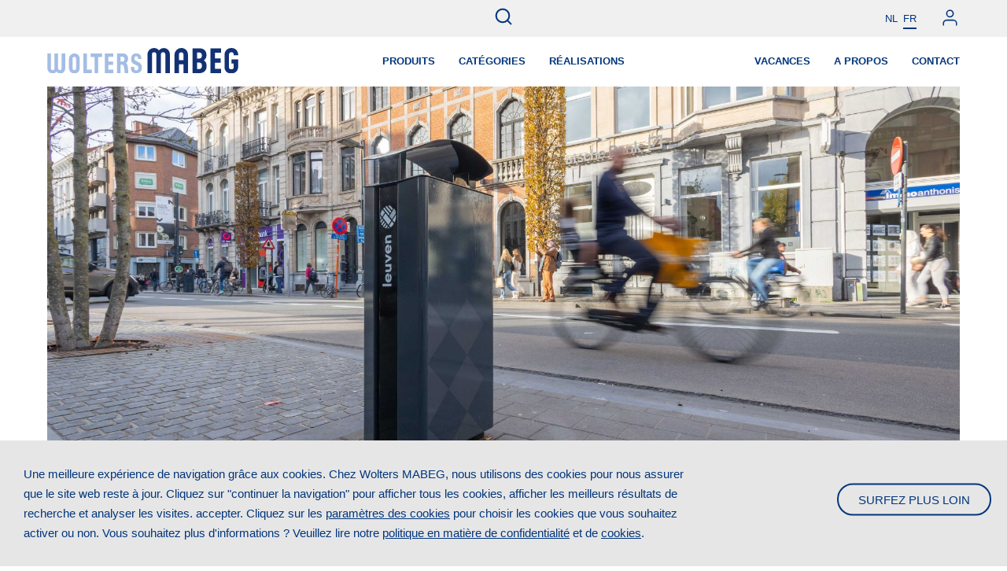

--- FILE ---
content_type: text/html; charset=UTF-8
request_url: https://www.wolters-mabeg.be/fr
body_size: 10795
content:
<!DOCTYPE html><html lang="fr"><head><!-- Google Tag Manager --><script>(function (w, d, s, l, i) {w[l] = w[l] || []; w[l].push({'gtm.start':new Date().getTime(), event: 'gtm.js'}); var f = d.getElementsByTagName(s)[0], j = d.createElement(s), dl = l != 'dataLayer' ? '&l=' + l : ''; j.async = true; j.src = 'https://www.googletagmanager.com/gtm.js?id=' + i + dl; f.parentNode.insertBefore(j, f); })(window, document, 'script', 'dataLayer', 'GTM-KGMX9JS');</script><!-- End Google Tag Manager --><title>Home | Wolters MABEG</title><meta name = "viewport" content = "initial-scale=1.0, width=device-width"><meta name="description" content="Homepagina Wolters Mabeg"><meta name="keywords" content="Home Wolters Mabeg"><link rel="icon" type="image/png" href="images/woltersmabeg/favicons/favicon.png"><link rel="apple-touch-icon" sizes="60x60" href="images/woltersmabeg/favicons/apple-icon-60x60.png"><link rel="apple-touch-icon" sizes="114x114" href="images/woltersmabeg/favicons/apple-icon-114x114.png"><link rel="apple-touch-icon" sizes="144x144" href="images/woltersmabeg/favicons/apple-icon-144x144.png"><link rel="icon" type="image/png" sizes="192x192"  href="images/woltersmabeg/favicons/android-icon-192x192.png"><meta name="msapplication-TileImage" content="images/woltersmabeg/favicons/ms-icon-144x144.png"><link rel="preload" type="font/woff" href="fonts/font-awesome/fonts/fontawesome-webfont.woff?v=4.5.00" as="font"><link rel="preload" type="font/woff2" href="fonts/font-awesome/fonts/fontawesome-webfont.woff2?v=4.5.00" as="font"><link rel="preload" as="style" onload="this.rel='stylesheet'" type="text/css" href="fonts/font-awesome/css/font-awesome.css"><link rel="preload" as="style" onload="this.rel='stylesheet'" type="text/css" href="css/plugins/material/text/material.min.css"><link rel="stylesheet" type="text/css" href="templates/woltersmabeg/css/site.min.css?v957"><link rel="dns-prefetch" href="https://www.google-analytics.com"><link rel="preconnect" href="https://www.google-analytics.com"><link rel="dns-prefetch" href="https//maps.googleapis.com"><link rel="preconnect" href="https//maps.googleapis.com"><link rel="dns-prefetch" href="https://www.googletagmanager.com"><link rel="preconnect" href="https://www.googletagmanager.com"><link rel="stylesheet" type="text/css" href="css/order.css"><style type="text/css">.section-gallery-cols4-btn .btn{margin-top:15px}[data-route="/producten/straatmeubilair"] .module-item--gallery h2,[data-route="/producten/straatmeubilair"] .module-item--gallery .content,[data-route="/producten/straatmeubilair"] .section-img-overlay-subtitle-content-btn h2.title{text-shadow: 2px 2px 2px rgba(0,0,0,.5);}</style><script>(function(i,s,o,g,r,a,m){i['GoogleAnalyticsObject']=r;i[r]=i[r]||function(){(i[r].q=i[r].q||[]).push(arguments)},i[r].l=1*new Date();a=s.createElement(o),m=s.getElementsByTagName(o)[0];a.async=1;a.src=g;m.parentNode.insertBefore(a,m)})(window,document,'script','https://www.google-analytics.com/analytics.js','ga');ga('create','UA-99926038-1','auto');ga('send','pageview');</script><style type="text/css">.h:o1:hover{opacity:1 !important}</style></head><body class="  delay lang-fr " data-route="/fr"  data-route-prev="" data-route-id="908" data-themevars="2" data-route-idprev="" data-level="1" data-levelprev="-1" data-incl=""><!-- Google Tag Manager (noscript) --><noscript><iframe src="https://www.googletagmanager.com/ns.html?id=GTM-KGMX9JS"height="0" width="0" style="display:none;visibility:hidden"></iframe></noscript><!-- End Google Tag Manager (noscript) --><svg id="fader" class="p-f t0 l0 w100p h100p bc-fff o1"></svg><header id="header" class="header--toolbar p-f t0 l0 w100p section--large-grid bc-fff" data-mobiletogglebtnsmall-disable=""><div class="grid"><div class="row"><div class="col12"><div class="toolbar toolbar--search-navuser d-f w100p ai-c jc-fe"><a class="btn-search p-a t50p l50p"><svg viewBox="0 0 24 24" width="25" height="25" stroke="currentColor" stroke-width="2" fill="none" stroke-linecap="round" stroke-linejoin="round" class="css-i6dzq1"><circle cx="11" cy="11" r="8"></circle><line x1="21" y1="21" x2="16.65" y2="16.65"></line></svg></a><div class="search search--modal p-f d-b -t100p l0 w100p h100p o0"><form action="https://www.wolters-mabeg.be/" method="post" data-form-function="search"><fieldset><div class="input input--text input--field-word"><input type="text" name="word" value="" id="input-word" placeholder="Chercher *" data-validate="minlength"></div><label for="input-word" class="search__submit-content">Appuyez sur Entrée pour rechercher.</label><div class="c-b"></div><input type="submit" name="send" value="Envoyer" class="btn"></fieldset></form><div class="search__list-container"><div class="search__list-container__row"><div class="search__list-container__column-left"></div></div></div><button class="search__btn-search-close">×</button></div><div class="nav-language ml-m"><ul class="nav nav-language-switch d-f tt-u"><li class="nav-language-switch__language"><a href="https://www.wolters-mabeg.be/" class="p-r" data-language="nl">nl</a></li><li class="active ml-xs"><a href="https://www.wolters-mabeg.be/fr" class="p-r" data-language="fr">fr</a></li></ul></div><div class="login-status ml-m fs13 fw4"><div class="login-status__login c-p"><div class="login-status__login__btn-login c-p" data-modal-show="account"><svg viewBox="0 0 24 24" width="25" height="25" stroke="currentColor" stroke-width="1.5" fill="none" stroke-linecap="round" stroke-linejoin="round" class="css-i6dzq1"><path d="M20 21v-2a4 4 0 0 0-4-4H8a4 4 0 0 0-4 4v2"></path><circle cx="12" cy="7" r="4"></circle></svg></div></div></div>
</div></div></div><div class="row"><div class="col12"><div class="logo p-r d-f h100p ai-c zi5"><a href="https://www.wolters-mabeg.be/fr" class="logo__btn"><img src="images/woltersmabeg/wolters-mabeg.svg" alt="Wolters MABEG logo"></a></div><div class="header__nav-center"><nav id="nav-main" class="header__nav mainmenu-area nav horizontal"><ul class="content nav" ><li class="nav__item nav__item--dropdown"><a href="https://www.wolters-mabeg.be/fr/produits" target="_self"  data-dropdown-click=""><span class="nav__item__title">PRODUITS</span></a><ul class="navmain__dropdown navmain__dropdown--large"><li class="nav__dropdown__item"><a href="https://www.wolters-mabeg.be/fr/produits/mobilier-urbain" ><span class="navmain__dropdown__nav-item-title">Mobilier urbain</span></a></li><li class="nav__dropdown__item"><a href="https://www.wolters-mabeg.be/fr/produits/abris" ><span class="navmain__dropdown__nav-item-title">Abris</span></a></li><li class="nav__dropdown__item"><a href="https://www.wolters-mabeg.be/fr/produits/environnement-scolaire" ><span class="navmain__dropdown__nav-item-title">Environnement scolaire</span></a></li><li class="nav__dropdown__item"><a href="https://www.wolters-mabeg.be/fr/produits/signalisation" ><span class="navmain__dropdown__nav-item-title">Signalisation</span></a></li></ul></li><li class="nav__item nav__item--dropdown"><a href="https://www.wolters-mabeg.be/fr/categorieen" target="_self"  data-dropdown-click=""><span class="nav__item__title">CATÉGORIES</span></a><ul class="navmain__dropdown navmain__dropdown--column"><li class="navmain__dropdown--column__left"><div class="dropdown-title">Recherche par catégorie</div></li><li class="navmain__dropdown--column__right"><ul><li class="nav__dropdown__item"><a href="https://www.wolters-mabeg.be/fr/categorieen/buitenruimtes" ><span class="navmain__dropdown__nav-item-title">Espaces public familier</span></a><ul><li class="nav__dropdown__item"><a href="https://www.wolters-mabeg.be/fr/categorieen/buitenruimtes/parcs" >Parcs</a></li><li class="nav__dropdown__item"><a href="https://www.wolters-mabeg.be/fr/categorieen/buitenruimtes/centre-de-quartier" >Centre de quartier</a></li><li class="nav__dropdown__item"><a href="https://www.wolters-mabeg.be/fr/categorieen/buitenruimtes/transports-publics" >Transports publics</a></li><li class="nav__dropdown__item"><a href="https://www.wolters-mabeg.be/fr/categorieen/buitenruimtes/hôpitaux-et-centres-de-soins" >Hôpitaux et centres de soins</a></li></ul></li><li class="nav__dropdown__item"><a href="https://www.wolters-mabeg.be/fr/categorieen/collections" ><span class="navmain__dropdown__nav-item-title">Collections</span></a><ul><li class="nav__dropdown__item"><a href="https://www.wolters-mabeg.be/fr/categorieen/collections/downtown_2" >Downtown</a></li><li class="nav__dropdown__item"><a href="https://www.wolters-mabeg.be/fr/categorieen/collections/lina_1" >Lina</a></li><li class="nav__dropdown__item"><a href="https://www.wolters-mabeg.be/fr/categorieen/collections/belle" >Belle</a></li><li class="nav__dropdown__item"><a href="https://www.wolters-mabeg.be/fr/categorieen/collections/gp" >GP</a></li><li class="nav__dropdown__item"><a href="https://www.wolters-mabeg.be/fr/categorieen/collections/ensemble_1" >Ensemble</a></li><li class="nav__dropdown__item"><a href="https://www.wolters-mabeg.be/fr/categorieen/collections/crucial_1" >Crucial</a></li><li class="nav__dropdown__item"><a href="https://www.wolters-mabeg.be/fr/categorieen/collections/forest_1" >Forest</a></li></ul></li><li class="nav__dropdown__item"><a href="https://www.wolters-mabeg.be/fr/categorieen/thèmes" ><span class="navmain__dropdown__nav-item-title">Thèmes</span></a><ul><li class="nav__dropdown__item"><a href="https://www.wolters-mabeg.be/fr/categorieen/thèmes/politique-cycliste" >Politique cycliste</a></li><li class="nav__dropdown__item"><a href="https://www.wolters-mabeg.be/fr/categorieen/thèmes/tourisme" >Tourisme</a></li><li class="nav__dropdown__item"><a href="https://www.wolters-mabeg.be/fr/categorieen/thèmes/green-city" >Green City</a></li></ul></li></ul></li></ul></li><li class="nav__item "><a href="https://www.wolters-mabeg.be/fr/realisations" target="_self"  ><span class="nav__item__title">RÉALISATIONS</span></a></li></ul></nav><a class="header__nav__btn-toggle"></a><nav class="header__nav-zone2 mainmenu-area nav horizontal"><ul class="content nav" ><li class="nav__item"><a href="https://www.wolters-mabeg.be/fr/vacances" target="_self" ><span class="nav__item__title">VACANCES</span></a></li><li class="nav__item nav__item--dropdown"><a href="https://www.wolters-mabeg.be/fr/a-propos" target="_self" ><span class="nav__item__title">A PROPOS</span></a><ul class="navmain__dropdown navmain__dropdown--small"><li class="nav__dropdown__item"><a href="https://www.wolters-mabeg.be/fr/a-propos/wolters-mabeg"><span class="navmain__dropdown__nav-item-title">Wolters Mabeg</span></a></li><li class="nav__dropdown__item"><a href="https://www.wolters-mabeg.be/fr/a-propos/designers"><span class="navmain__dropdown__nav-item-title">Designers</span></a></li><li class="nav__dropdown__item"><a href="https://www.wolters-mabeg.be/fr/a-propos/materiau"><span class="navmain__dropdown__nav-item-title">Matériau</span></a></li><li class="nav__dropdown__item"><a href="https://www.wolters-mabeg.be/fr/a-propos/telechargements"><span class="navmain__dropdown__nav-item-title">Téléchargements</span></a></li></ul></li><li class="nav__item"><a href="https://www.wolters-mabeg.be/fr/contact" target="_self" ><span class="nav__item__title">CONTACT</span></a></li></ul></nav></div></div></div></div></header><section class="section-img-overlay-subtitle-content-btn section--large-grid pt0 pb-m"><div class="grid tr-o s:o0 sc:o trd15 trdl1" data-sitebuilder-animationscroll="1" data-scroll=""><div class="row row--col-ml-m"><div class="col col12"><figure class=" img img--cover   p-a t0 l0 w100p h100p" data-model="field" data-model-id="15893"><img src="https://www.wolters-mabeg.be/images/uploads/woltersmabeg/projecten/vlaams-brabant/leuven/2000x1500/leuven_vuilnisbakken_small-41.jpg" class="tr-to s:tf-sc120 sc:tf-sc100 sc:tf   trd15 trdl1 p-a t0 l0 w100p h100p" data-scroll=""alt="Fietsroutenetwerk Hasselt Limburg "></figure><div class="layer  zi10 p-r d-f h100p ai-fe w100p" data-minwidth="1727" data-minheight="720"><div class='p-r px-xm py-xm mw-col7 zi1 w100p'><div class='tr-o s:o0 sc:o trdl3 trd10'></div></div></div></div></div></div></section><section class="section-btn-scrolldown section--large-grid pt-s pb0"><div class="grid tr-o s:o0 sc:o trd15 trdl1" data-sitebuilder-animationscroll="1" data-scroll=""><div class="row row--col-ml-m"><div class="col col12"><a class='btn-scroll-down' data-btn-scroll='section'><span>Scroll</span><i class='fa fa-angle-down'></i></a></div></div></div></section><section class="section-subtitle section--large-grid pt0 pb0"><div class="grid tr-o s:o0 sc:o trd15 trdl1" data-sitebuilder-animationscroll="1" data-scroll=""><div class="row row--col-ml-m"><div class="col col12 mw-col9"><h2 class=" title mb0 fs-xm">Trending</h2></div></div></div></section><section class="section-gallery-overlay-cols2-subtitle-content-btn section--large-grid pt-s pb-m"><div class="grid tr-cp s:cp-ilr50p sc:cp-i trd12 trdl1" data-sitebuilder-animationscroll="1" data-scroll=""><div class="row row--col-ml-m"><div class="col col12"><div class="module module--gallery"><div class="module__list module__list--gallery"><div class="module-item-list ml gtc2 d-g gcg-m grg-m"  data-sitebuilder-order="asc" data-sitebuilder-filter="" data-sitebuilder-link=""><div class="module-item module-item--gallery mi"><figure class="module-field module-field--img 1000,1000 img--contain p-a t0 l0 w100p h100p module-field--img" data-size="1000,1000"><span class="img" data-list-field="img" data-size="1000,1000"><img src="https://www.wolters-mabeg.be/images/uploads/woltersmabeg/projecten/west-vlaanderen/kortrijk/1000x1000/kortrijk_1_sd-(20-van-39)_2.jpg" ></span></figure><div class='d-f h100p ai-fe' data-minwidth='4' data-minheight='3'><div class='p-r px-m py-xm zi1 w100p'><div class='tr-o s:o0 sc:o trdl3 trd10 w100p' data-scroll=''><h2 class="module-field module-field--subtitle fs-xm mb-s c-fff" data-visible="true">Poubelle Binji</h2><div class="module-field module-field--content content fs-xm mb-s c-fff" data-visible="true"><p>La durabilité sous une nouvelle forme!</p></div><a class="module-field module-field--btn btn mt-s btn--type2 btn--type5" href="/fr/produits/mobilier-urbain/poubelles/binji" target="_self">Plus d'informations</a></div></div></div></div><div class="module-item module-item--gallery  mi"><figure class="module-field module-field--img 1000,1000 img--contain p-a t0 l0 w100p h100p module-field--img" data-size="1000,1000"><span class="img" data-list-field="img" data-size="1000,1000"><img src="https://www.wolters-mabeg.be/images/uploads/woltersmabeg/homepagina/1000x1000/opento-banner-6.jpg" ></span></figure><div class='d-f h100p ai-fe' data-minwidth='4' data-minheight='3'><div class='p-r px-m py-xm zi1 w100p'><div class='tr-o s:o0 sc:o trdl3 trd10 w100p' data-scroll=''><h2 class="module-field module-field--subtitle fs-xm mb-s c-fff" data-visible="true">Open To</h2><div class="module-field module-field--content content fs-xm mb-s c-fff" data-visible="true"><p>Découvrez notre plateforme de mobilité</p></div><a class="module-field module-field--btn btn mt-s btn--type2 btn--type5" href="/fr/produits/abris/open-to" target="_self">Plus d'informations</a></div></div></div></div></div></div></div></div></div></div></section><section class="section-gallery-cols3-btn section--large-grid pt-m pb-m"><div class="grid tr-o s:o0 sc:o trd15 trdl1" data-sitebuilder-animationscroll="1" data-scroll=""><div class="row row--col-ml-m"><div class="col col12"><div class="module module--gallery"><div class="module__list module__list--gallery"><div class="module-item-list ml gtc3 d-g gcg-m grg-m"  data-sitebuilder-order="asc" data-sitebuilder-filter="" data-sitebuilder-link=""><div class="module-item module-item--gallery mi tr-cp s:cp-it100p sc:cp-i trdl2-step trd12"><div data-mi-btn><figure class="module-field module-field--img 700,700 mb-s img--contain module-field--img" data-size="700,700"><span class="img" data-width="20" data-height="19" data-list-field="img" data-size="700,700"><img src="https://www.wolters-mabeg.be/images/uploads/woltersmabeg/overkappingen/cma/700x700/cma-wm-2.jpg" ></span></figure></div><a class="module-field module-field--btn btn btn--center" href="/fr/produits/abris/cma" target="_self">CMA</a></div><div class="module-item module-item--gallery  mi tr-cp s:cp-it100p sc:cp-i trdl2-step trd12"><div data-mi-btn><figure class="module-field module-field--img 700,700 mb-s img--contain module-field--img" data-size="700,700"><span class="img" data-width="20" data-height="19" data-list-field="img" data-size="700,700"><img src="https://www.wolters-mabeg.be/images/uploads/woltersmabeg/straatmeubilair/fietsbeugels/bitossi/700x700/bitossi-fietsbeugel-staal-wolters-mabeg.jpg" ></span></figure></div><a class="module-field module-field--btn btn btn--center" href="/fr/produits/mobilier-urbain/parkings-a-velos/bitossi" target="_self">Bitossi</a></div><div class="module-item module-item--gallery   mi tr-cp s:cp-it100p sc:cp-i trdl2-step trd12"><div data-mi-btn><figure class="module-field module-field--img 700,700 mb-s img--contain module-field--img" data-size="700,700"><span class="img" data-width="20" data-height="19" data-list-field="img" data-size="700,700"><img src="https://www.wolters-mabeg.be/images/uploads/woltersmabeg/straatmeubilair/zitbanken/nina/700x700/nina-zitbanken-bancs-wolters-mabeg-b3k.jpg" ></span></figure></div><a class="module-field module-field--btn btn btn--center" href="/fr/produits/mobilier-urbain/bancs/tess" target="_self">Nina</a></div><div class="module-item module-item--gallery    mi tr-cp s:cp-it100p sc:cp-i trdl2-step trd12"><div data-mi-btn><figure class="module-field module-field--img 700,700 mb-s img--contain module-field--img" data-size="700,700"><span class="img" data-width="20" data-height="19" data-list-field="img" data-size="700,700"><img src="https://www.wolters-mabeg.be/images/uploads/woltersmabeg/overkappingen/protect-box/700x700/protect-box-3-wolters-mabeg-b3k_3.jpg" ></span></figure></div><a class="module-field module-field--btn btn btn--center" href="/fr/produits/abris/protect-box" target="_self">Protect Box</a></div></div></div></div></div></div></div></section><section class="section-content-center section-content-center--fs-xl bc-light section--large-grid pt-m pb-m"><div class="grid tr-o s:o0 sc:o trd15 trdl1" data-sitebuilder-animationscroll="1" data-scroll=""><div class="row jc-c row--col-ml-m"><div class="col col12 mw-col8"><div class=" content ta-c  fs-xl" ><p style="text-align: center;" class="style-extralarge" data-mce-style="text-align: center;"><span class="style-extralarge"><span>L'espace public Familier</span></span></p><p style="text-align: center;" class="style-extralarge" data-mce-style="text-align: center;"><span class="style-extralarge"><span>Depuis</span><span>&nbsp;</span>1978<span>, Wolters&nbsp;Mabeg apporte confort, sécurité et visibilité dans l’espace public. Notre mission est de faire en sorte que les gens s’y sentent</span><span>&nbsp;</span>à la maison<span>. Dans les rues ou sur les places, dans les parcs et les passages… les éléments de mobilier urbain doivent servir de points de repère et proposer une identité à la fois unique et familière.</span><br></span></p></div></div></div></div></section><section class="section-img-overlay-subtitle-content-btn section--large-grid pt-m pb-m"><div class="grid tr-o s:o0 sc:o trd15 trdl1" data-sitebuilder-animationscroll="1" data-scroll=""><div class="row row--col-ml-m"><div class="col col12"><figure class=" img img--cover   p-a t0 l0 w100p h100p" data-model="field" data-model-id="5548"><img src="https://www.wolters-mabeg.be/images/uploads/woltersmabeg/projecten/antwerpen/zuiderdokken-fase-2/2000x1500/zuiderdokken_deel2_sd-44.jpg" class="tr-to s:tf-sc120 sc:tf-sc100 sc:tf   trd15 trdl1 p-a t0 l0 w100p h100p" data-scroll=""></figure><div class="layer  zi10 p-r d-f h100p ai-fe w100p" data-minwidth="1792" data-minheight="700"><div class='p-r px-xm py-xm mw-col7 zi1 w100p'><div class='tr-o s:o0 sc:o trdl3 trd10'><h2 class=" title mb-s fs-xl c-fff" data-shadow="true">Mobilier urbain</h2><div class=" content mb-s fs-l c-fff"  data-shadow="true"><p>Voir la gamme de mobilier urbain</p></div><a class="btn btn btn--type2 mt-s mb-m btn--type6"href="/fr/realisations">Voir toute notre gamme</a></div></div></div></div></div></div></section><section class="section-img-overlay-subtitle-content-btn section--large-grid pt-s pb-m"><div class="grid tr-o s:o0 sc:o trd15 trdl1" data-sitebuilder-animationscroll="1" data-scroll=""><div class="row row--col-ml-m"><div class="col col12"><figure class=" img img--cover   p-a t0 l0 w100p h100p" data-model="field" data-model-id="15016"><img src="https://www.wolters-mabeg.be/images/uploads/woltersmabeg/homepagina/2000x1500/book_mockup_1-2.jpg" class="tr-to s:tf-sc120 sc:tf-sc100 sc:tf   trd15 trdl1 p-a t0 l0 w100p h100p" data-scroll=""></figure><div class="layer  zi10 p-r d-f h100p ai-fe w100p" data-minwidth="1792" data-minheight="700"><div class='p-r px-xm py-xm mw-col7 zi1 w100p'><div class='tr-o s:o0 sc:o trdl3 trd10'><h2 class=" title mb-s fs-xm c-fff">Catalogue 2023</h2><a class="btn btn btn--type2 mt-s mb-m btn--type3"href="fr/a-propos/telechargements"><strong>Voir plus</strong><span id="_mce_caret" data-mce-bogus="true"><strong>﻿</strong></span> </a></div></div></div></div></div></div></section><section class="section-subtitle section--large-grid pt-m pb0"><div class="grid tr-o s:o0 sc:o trd15 trdl1" data-sitebuilder-animationscroll="1" data-scroll=""><div class="row row--col-ml-m"><div class="col col12 mw-col9"><h2 class=" title mb0">Laissez-vous inspirer</h2></div></div></div></section><section class="section-gallery-overlay-masonry-m4c-subtitle-content-btn section--large-grid pt-s pb-xm"><div class="grid tr-o s:o0 sc:o trd15 trdl1" data-sitebuilder-animationscroll="1" data-scroll=""><div class="row row--col-ml-m"><div class="col col12"><div class="module module--gallery"><div class="module__list module__list--gallery"><div class="module-item-list ml gm4c d-g gcg-s grg-s"  data-sitebuilder-order="asc" data-sitebuilder-filter="" data-sitebuilder-link=""><div class="module-item module-item--gallery mi"><figure class="module-field module-field--img 1200,1200 img--contain p-a t0 l0 w100p h100p module-field--img" data-size="1200,1200"><span class="img" data-list-field="img" data-size="1200,1200"><img src="https://www.wolters-mabeg.be/images/uploads/woltersmabeg/categorie/buitenruimtes/openbaar-vervoer/1200x1200/gembloux-overkappingen-nmbs-wolters-mabeg-3.jpg" ></span></figure><div class='d-f h100p ai-fe' data-minwidth='4' data-minheight='3'><div class='p-r px-m py-xm zi1'><div class='tr-o s:o0 sc:o trdl3 trd10' data-scroll=''><h2 class="module-field module-field--subtitle mb-s c-fff" data-visible="false"></h2><div class="module-field module-field--content content mb-s c-fff" data-visible="false"></div><a class="module-field module-field--btn btn mt-s btn--type2" href="/fr/categorieen/buitenruimtes/transports-publics" target="_self">Transports publics</a></div></div></div></div><div class="module-item module-item--gallery  mi"><figure class="module-field module-field--img 1200,1200 img--contain p-a t0 l0 w100p h100p module-field--img" data-size="1200,1200"><span class="img" data-list-field="img" data-size="1200,1200"><img src="https://www.wolters-mabeg.be/images/uploads/woltersmabeg/projecten/brussel/fietsbeugels-brussel/1200x1200/brussel-fietsbeugels-4.jpg" ></span></figure><div class='d-f h100p ai-fe' data-minwidth='4' data-minheight='3'><div class='p-r px-m py-xm zi1'><div class='tr-o s:o0 sc:o trdl3 trd10' data-scroll=''><h2 class="module-field module-field--subtitle mb-s c-fff" data-visible="false"></h2><div class="module-field module-field--content content mb-s c-fff" data-visible="false"></div><a class="module-field module-field--btn btn mt-s btn--type2" href="/fr/categorieen/thèmes/politique-cycliste" target="_self">Politique cycliste</a></div></div></div></div><div class="module-item module-item--gallery   mi"><figure class="module-field module-field--img 1200,1200 img--contain p-a t0 l0 w100p h100p module-field--img" data-size="1200,1200"><span class="img" data-list-field="img" data-size="1200,1200"><img src="https://www.wolters-mabeg.be/images/uploads/woltersmabeg/projecten/luik/loncin/1200x1200/loncin-1.jpg" ></span></figure><div class='d-f h100p ai-fe' data-minwidth='4' data-minheight='3'><div class='p-r px-m py-xm zi1'><div class='tr-o s:o0 sc:o trdl3 trd10' data-scroll=''><h2 class="module-field module-field--subtitle mb-s c-fff" data-visible="false"></h2><div class="module-field module-field--content content mb-s c-fff" data-visible="false"></div></div></div></div></div><div class="module-item module-item--gallery    mi"><figure class="module-field module-field--img 1200,1200 img--contain p-a t0 l0 w100p h100p module-field--img" data-size="1200,1200"><span class="img" data-list-field="img" data-size="1200,1200"><img src="https://www.wolters-mabeg.be/images/uploads/woltersmabeg/projecten/vlaams-brabant/leuven/1200x1200/leuven-bikespot-7.jpg" ></span></figure><div class='d-f h100p ai-fe' data-minwidth='4' data-minheight='3'><div class='p-r px-m py-xm zi1'><div class='tr-o s:o0 sc:o trdl3 trd10' data-scroll=''><h2 class="module-field module-field--subtitle mb-s c-fff" data-visible="false"></h2><div class="module-field module-field--content content mb-s c-fff" data-visible="false"></div></div></div></div></div><div class="module-item module-item--gallery     mi"><figure class="module-field module-field--img 1200,1200 img--contain p-a t0 l0 w100p h100p module-field--img" data-size="1200,1200"><span class="img" data-list-field="img" data-size="1200,1200"><img src="https://www.wolters-mabeg.be/images/uploads/woltersmabeg/categorie/buitenruimtes/woongroen/1200x1200/bloembak-victoria-wolters-mabeg-1.jpg" ></span></figure><div class='d-f h100p ai-fe' data-minwidth='4' data-minheight='3'><div class='p-r px-m py-xm zi1'><div class='tr-o s:o0 sc:o trdl3 trd10' data-scroll=''><h2 class="module-field module-field--subtitle mb-s c-fff" data-visible="false"></h2><div class="module-field module-field--content content mb-s c-fff" data-visible="false"></div><a class="module-field module-field--btn btn mt-s btn--type2" href="/fr/categorieen/buitenruimtes/centre-de-quartier" target="_self">Les places de quartier</a></div></div></div></div><div class="module-item module-item--gallery      mi"><figure class="module-field module-field--img 1200,1200 img--contain p-a t0 l0 w100p h100p module-field--img" data-size="1200,1200"><span class="img" data-list-field="img" data-size="1200,1200"><img src="https://www.wolters-mabeg.be/images/uploads/woltersmabeg/categorie/collecties/gp/1200x1200/antw-halenstr-groenplaats-a.jpg" ></span></figure><div class='d-f h100p ai-fe' data-minwidth='4' data-minheight='3'><div class='p-r px-m py-xm zi1'><div class='tr-o s:o0 sc:o trdl3 trd10' data-scroll=''><h2 class="module-field module-field--subtitle mb-s c-fff" data-visible="false"></h2><div class="module-field module-field--content content mb-s c-fff" data-visible="false"></div><a class="module-field module-field--btn btn mt-s btn--type2" href="/fr/categorieen/collections/gp" target="_self">Collection GP</a></div></div></div></div><div class="module-item module-item--gallery       mi"><figure class="module-field module-field--img 1200,1200 img--contain p-a t0 l0 w100p h100p module-field--img" data-size="1200,1200"><span class="img" data-list-field="img" data-size="1200,1200"><img src="https://www.wolters-mabeg.be/images/uploads/woltersmabeg/categorie/buitenruimtes/parken/1200x1200/parkbos-1.jpg" ></span></figure><div class='d-f h100p ai-fe' data-minwidth='4' data-minheight='3'><div class='p-r px-m py-xm zi1'><div class='tr-o s:o0 sc:o trdl3 trd10' data-scroll=''><h2 class="module-field module-field--subtitle mb-s c-fff" data-visible="false"></h2><div class="module-field module-field--content content mb-s c-fff" data-visible="false"></div><a class="module-field module-field--btn btn mt-s btn--type2" href="/fr/categorieen/buitenruimtes/parcs" target="_self">Parcs</a></div></div></div></div><div class="module-item module-item--gallery        mi"><figure class="module-field module-field--img 1200,1200 img--contain p-a t0 l0 w100p h100p module-field--img" data-size="1200,1200"><span class="img" data-list-field="img" data-size="1200,1200"><img src="https://www.wolters-mabeg.be/images/uploads/woltersmabeg/categorie/buitenruimtes/zorg/1200x1200/tess-seniorenbank-hout-wolters-mabeg-digi.jpg" ></span></figure><div class='d-f h100p ai-fe' data-minwidth='4' data-minheight='3'><div class='p-r px-m py-xm zi1'><div class='tr-o s:o0 sc:o trdl3 trd10' data-scroll=''><h2 class="module-field module-field--subtitle mb-s c-fff" data-visible="false"></h2><div class="module-field module-field--content content mb-s c-fff" data-visible="false"></div><a class="module-field module-field--btn btn mt-s btn--type2" href="/fr/produits/mobilier-urbain/bancs/tess" target="_self">Collection Tess</a></div></div></div></div></div></div></div></div></div></div></section><section class="section-content-center section-content-center--fs-xl section--large-grid pt-m pb-m"><div class="grid tr-o s:o0 sc:o trd15 trdl1" data-sitebuilder-animationscroll="1" data-scroll=""><div class="row jc-c row--col-ml-m"><div class="col col12 mw-col8"><div class=" content ta-c  fs-xl" ><h1 class="title fs-s" style="text-align: center;" data-text-align="center" data-mce-style="text-align: center;">Nos concepteurs créent du mobilier urbain et des panneaux de sécurité</h1><h1 class="title fs-s" style="text-align: center;" data-text-align="center" data-mce-style="text-align: center;">pour toutes les applications imaginables.</h1></div></div></div></div></section><section class="section-gallery-cols4-btn section--large-grid pt0 pb-m"><div class="grid tr-o s:o0 sc:o trd15 trdl1" data-sitebuilder-animationscroll="1" data-scroll=""><div class="row row--col-ml-m"><div class="col col12"><div class="module module--gallery"><div class="module__list module__list--gallery"><div class="module-item-list ml gtc4 d-g gcg-m grg-m"  data-sitebuilder-order="asc" data-sitebuilder-filter="" data-sitebuilder-link=""><div class="module-item module-item--gallery mi tr-cp s:cp-it100p sc:cp-i trd12"><div data-mi-btn><figure class="module-field module-field--img 700,700 mb-s img--contain module-field--img" data-size="700,700"><span class="img" data-width="220" data-height="350" data-list-field="img" data-size="700,700"><img src="https://www.wolters-mabeg.be/images/uploads/woltersmabeg/categorie/buitenruimtes/parken/700x700/zitbank-met-beton-nieuwpoort-wolters-mabeg-2.jpg" ></span></figure></div><a class="module-field module-field--btn btn btn--center" href="/fr/produits/mobilier-urbain" target="_self">Mobilier urbain</a></div><div class="module-item module-item--gallery  mi tr-cp s:cp-it100p sc:cp-i trd12"><div data-mi-btn><figure class="module-field module-field--img 700,700 mb-s img--contain module-field--img" data-size="700,700"><span class="img" data-width="220" data-height="350" data-list-field="img" data-size="700,700"><img src="https://www.wolters-mabeg.be/images/uploads/woltersmabeg/projecten/limburg/maasmechelen-protect/700x700/protect-overkapping-hout-maasmechelen-wm--1.jpg" ></span></figure></div><a class="module-field module-field--btn btn btn--center" href="/fr/produits/abris" target="_self">Abris</a></div><div class="module-item module-item--gallery   mi tr-cp s:cp-it100p sc:cp-i trd12"><div data-mi-btn><figure class="module-field module-field--img 700,700 mb-s img--contain module-field--img" data-size="700,700"><span class="img" data-width="220" data-height="350" data-list-field="img" data-size="700,700"><img src="https://www.wolters-mabeg.be/images/uploads/woltersmabeg/schoolomgeving/700x700/_s8a0074.jpg" ></span></figure></div><a class="module-field module-field--btn btn btn--center" href="/fr/produits/environnement-scolaire" target="_self">Environnement scolaire</a></div><div class="module-item module-item--gallery    mi tr-cp s:cp-it100p sc:cp-i trd12"><div data-mi-btn><figure class="module-field module-field--img 700,700 mb-s img--contain module-field--img" data-size="700,700"><span class="img" data-width="220" data-height="350" data-list-field="img" data-size="700,700"><img src="https://www.wolters-mabeg.be/images/uploads/woltersmabeg/projecten/namen/signalisatie-carre/700x700/namur-signalisation-detail-wolters-mabeg-2.jpg" ></span></figure></div><a class="module-field module-field--btn btn btn--center" href="/fr/produits/signalisation" target="_self">Signalisation</a></div></div></div></div></div></div></div></section><footer id="footer" class="footer footer--contactcol-logo-socialmedia"><div class="grid"><div class="row"><div class="col col4 d-f"><div><div class="footer__contact-details"><h4>Contact</h4><p><span>BTW:</span> BE0812 722 517<br><a href="tel:003211398960">0032 11 39 89 60</a><br><a href="mailto:info@wolters-mabeg.eu">info@wolters-mabeg.eu</a></p><address>Leuerbroek 1074<br>3640 KINROOI</address></div></div><div class="ml-m"><div class="footer__policy"><h4>Other</h4><ul><li><a href="https://www.wolters-mabeg.be/fr/cookie-policy" data-btn-cookiepolicy>Cookie policy</a><br><a href="https://www.wolters-mabeg.be/fr/privacy" data-btn-privacypolicy>Privacy policy</a><br><a href="/sitemap" data-modal-show="sitemap">Sitemap</a></li></ul></div></div></div><div class="col col4 ta-c"><div class="footer-logo"><a href="https://www.wolters-mabeg.be/fr"><img src="images/woltersmabeg/wm-logo.svg" class="footer-logo__logo" alt="Wolters MABEG logo" width="70" height="39"></a></div></div><div class="col col4 ta-r s:ta-c"><div class="footer__social-media"><div class="footer__btns"><div class="share-btns"><a href="https://m.facebook.com/WoltersMabegOfficial/" title="facebook" target="_blank" rel="noopener" class="share-btns__btn btn-share btn-share--facebook"><svg viewBox="0 0 24 24" stroke="currentColor" stroke-width="1.5" fill="none" stroke-linecap="round" stroke-linejoin="round" class="css-i6dzq1"><path d="M18 2h-3a5 5 0 0 0-5 5v3H7v4h3v8h4v-8h3l1-4h-4V7a1 1 0 0 1 1-1h3z"></path></svg></a><a href="https://nl.linkedin.com/company/wolters-mabeg-industrie" title="linkedin" target="_blank" rel="noopener" class="share-btns__btn btn-share btn-share--linkedin"><svg viewBox="0 0 24 24" stroke="currentColor" stroke-width="1.5" fill="none" stroke-linecap="round" stroke-linejoin="round" class="css-i6dzq1"><path d="M16 8a6 6 0 0 1 6 6v7h-4v-7a2 2 0 0 0-2-2 2 2 0 0 0-2 2v7h-4v-7a6 6 0 0 1 6-6z"></path><rect x="2" y="9" width="4" height="12"></rect><circle cx="4" cy="4" r="2"></circle></svg></a><a href="https://www.instagram.com/woltersmabeg/" title="instagram" target="_blank" rel="noopener" class="share-btns__btn btn-share btn-share--instagram"><svg viewBox="0 0 24 24" width="24" height="24" stroke="currentColor" stroke-width="2" fill="none" stroke-linecap="round" stroke-linejoin="round" class="css-i6dzq1"><rect x="2" y="2" width="20" height="20" rx="5" ry="5"></rect><path d="M16 11.37A4 4 0 1 1 12.63 8 4 4 0 0 1 16 11.37z"></path><line x1="17.5" y1="6.5" x2="17.51" y2="6.5"></line></svg></a><a href="https://nl.pinterest.com/woltersmabeg/" title="pinterest" target="_blank" rel="noopener" class="share-btns__btn btn-share btn-share--pinterest"><svg xmlns="http://www.w3.org/2000/svg" xmlns:xlink="http://www.w3.org/1999/xlink" version="1.1" viewBox="0 0 256 256" xml:space="preserve">

<g style="stroke: none; stroke-width: 0; stroke-dasharray: none; stroke-linecap: butt; stroke-linejoin: miter; stroke-miterlimit: 10; fill: none; fill-rule: nonzero; opacity: 1;" transform="translate(1.4065934065934016 1.4065934065934016) scale(2.81 2.81)" >
	<path d="M 25.334 90 c 3.415 -2.853 8.943 -12.256 10.189 -17.048 c 0.671 -2.581 3.437 -13.114 3.437 -13.114 c 1.799 3.43 7.054 6.334 12.644 6.334 c 16.638 0 28.626 -15.301 28.626 -34.312 C 80.229 13.636 65.357 0 46.22 0 C 22.415 0 9.771 15.981 9.771 33.382 c 0 8.091 4.307 18.164 11.198 21.371 c 1.045 0.486 1.604 0.272 1.845 -0.738 c 0.183 -0.767 1.113 -4.513 1.532 -6.256 c 0.134 -0.557 0.068 -1.036 -0.383 -1.582 c -2.279 -2.764 -4.105 -7.848 -4.105 -12.589 c 0 -12.167 9.213 -23.94 24.909 -23.94 c 13.552 0 23.042 9.235 23.042 22.443 c 0 14.923 -7.536 25.261 -17.341 25.261 c -5.415 0 -9.469 -4.478 -8.169 -9.968 c 1.555 -6.558 4.569 -13.634 4.569 -18.367 c 0 -4.237 -2.274 -7.771 -6.98 -7.771 c -5.536 0 -9.982 5.727 -9.982 13.397 c 0 4.886 1.65 8.19 1.65 8.19 s -5.467 23.115 -6.469 27.421 c -1.109 4.764 -0.674 11.476 -0.191 15.84 L 25.334 90 z" style="stroke: none; stroke-width: 1; stroke-dasharray: none; stroke-linecap: butt; stroke-linejoin: miter; stroke-miterlimit: 10; fill: #a6a6a6; fill-rule: nonzero; opacity: 1;" transform=" matrix(1 0 0 1 0 0) " stroke-linecap="round" />
</g>
</svg></a><style type="text/css">.btn-share--pinterest:hover *{fill:#02367c !important;}</style></div></div></div></div></div><div class="row"><div class="col12 mt-s ta-r s:ta-c"><div class="footer__copyright"><a href="//nievan.be" target="_blank" rel="noopener" class="copyright">Copyright © <span>NIEVAN</span> 2026</a></div></div></div></div></footer><div class="widget widget-contentbox p-f d-b b0 h-a zi5"><a class="widget-contentbox__btn-show p-a d-b r0 w-a h-a ta-r bc-fff"><svg xmlns="http://www.w3.org/2000/svg" viewBox="0 0 190.09 104.17"><defs/><g data-name="Layer 2"><g data-name="Layer 1"><path fill="#ebebeb" d="M2.13 1.65h185.84v100.87H2.13z"/><path fill="#02367b" d="M0 0v104.17h190.09V0zm165.75 9L95 47 24.2 9zm15.34 86.17H9V11.06l86 46.13 86-46.22z"/></g></g></svg></a><div class="widget-contentbox__container p-a d-b b0 l0 w100p h-a bc-fff o-h bc-fff o0 px-s py-s" style="bottom:-900px;"><header><div class="widget-contentbox__title fs-l mb-s">Contact</div><a class="widget-contentbox__btn-hide p-a d-b t0 w-a h-a">×</a></header><div class="widget-contentbox__container__content"><form action="https://www.wolters-mabeg.be/" method="post" data-form-function="mail"><fieldset><div class="input input--text input--field-voornaam  mdl-textfield mdl-js-textfield mdl-textfield--floating-label"><label class="mdl-textfield__label" for="input-voornaam-6">Voornaam *</label><input type="text" name="voornaam" value="" id="input-voornaam-6" class="mdl-textfield__input" data-validate="minlength"></div><div class="input input--text input--field-achternaam  mdl-textfield mdl-js-textfield mdl-textfield--floating-label"><label class="mdl-textfield__label" for="input-achternaam-7">Achternaam *</label><input type="text" name="achternaam" value="" id="input-achternaam-7" class="mdl-textfield__input" data-validate="minlength"></div><div class="input input--text input--field-e-mail  mdl-textfield mdl-js-textfield mdl-textfield--floating-label"><label class="mdl-textfield__label" for="input-e-mail-8">E-mail *</label><input type="text" name="e-mail" value="" id="input-e-mail-8" class="mdl-textfield__input" data-validate="minlength"></div><div class="input input--text input--field-telefoon  mdl-textfield mdl-js-textfield mdl-textfield--floating-label"><label class="mdl-textfield__label" for="input-telefoon-9">Telefoon</label><input type="text" name="telefoon" value="" id="input-telefoon-9" class="mdl-textfield__input"></div><div class="input input--textarea input--field-boodschap  mdl-textfield mdl-js-textfield mdl-textfield--floating-label textarea"><label class="mdl-textfield__label" for="input-boodschap-10">Boodschap *</label><textarea name="boodschap" id="input-boodschap-10" class="mdl-textfield__input" data-validate="minlength"></textarea></div><input type="hidden" name="route" value="/fr"><input type="hidden" name="form" value="2"><div class="c-b"></div><input type="submit" name="send" value="Envoyer" class="btn"></fieldset></form></div></div></div></div><div class="preloader"><div class="spinner"></div></div><div id="cookie-bar" ><div class="cookie-bar__content"><p>Une meilleure expérience de navigation grâce aux cookies. Chez Wolters MABEG, nous utilisons des cookies pour nous assurer que le site web reste à jour. Cliquez sur "continuer la navigation" pour afficher tous les cookies, afficher les meilleurs résultats de recherche et analyser les visites. accepter. Cliquez sur les <a data-modal-show="cookie">paramètres des cookies</a> pour choisir les cookies que vous souhaitez activer ou non. Vous souhaitez plus d'informations ? Veuillez lire notre <a data-trigger="[data-btn-privacypolicy]">politique en matière de confidentialité</a> et de <a data-trigger="[data-btn-cookiepolicy]">cookies</a>.</p></div><div class="cookie-bar__btn"><a class="cookie-bar__btn-accept">Surfez plus loin</a></div></div><dialog class="nievan-modal nievan-modal-account nievan-modal--slidedown tab-container"><div class="nievan-modal__overlay"><a href="" class="nievan-modal__overlay__btn-close">×</a></div><div class="nievan-modal__content"><a href="" class="nievan-modal__content__btn-close">×</a><header><h4><span data-tab-content="login">Log In</span><span data-tab-content="register">Sign Up</span></h4></header><div class="nievan-modal__content__desc"><div class="form-login-container" data-tab-content="login"><div class="content account-message"><p>Voor deze actie heb je een account nodig. Login of maak je account hier aan.</p></div><div class="content"><form method="post" action="/" data-form-subject="contactbox" data-form-function="login"><fieldset><div class="input mdl-textfield mdl-js-textfield mdl-textfield--floating-label"><input class="mdl-textfield__input" type="text" name="username" id="form-login-username" data-validate="minlength"><label class="mdl-textfield__label" for="form-login-username">Username *</label></div><div class="input mdl-textfield mdl-js-textfield mdl-textfield--floating-label"><input class="mdl-textfield__input" type="password" name="password" id="form-login-password" data-validate="minlength"><label class="mdl-textfield__label" for="form-login-password">Password *</label></div><div class="clear"></div><input type="submit" name="send" value="Log In" class="btn"></fieldset></form></div><div class="content"><div class="btns-container"><a class="btn-privacy-policy" data-tab-btn="privacy-policy">Privacy Policy</a></div></div></div><div class="form-register-container" data-tab-content="register"><div class="content"><form method="post" action="/" data-form-subject="register" data-form-function="register" class="form-cols2"><fieldset><div class="input mdl-textfield mdl-js-textfield mdl-textfield--floating-label"><input class="mdl-textfield__input" type="text" name="username" id="form-register-username" data-validate="minlength"><label class="mdl-textfield__label" for="form-register-username">E-mail *</label></div><div class="input mdl-textfield mdl-js-textfield mdl-textfield--floating-label"><input class="mdl-textfield__input" type="password" name="password" id="form-register-password" data-validate="password"><label class="mdl-textfield__label" for="form-register-password">Password *</label></div><div class="input mdl-textfield mdl-js-textfield mdl-textfield--floating-label"><input class="mdl-textfield__input" type="password" name="password2" id="form-register-password2" data-validate="repeatpassword"><label class="mdl-textfield__label" for="form-register-password2">Confirm password *</label></div><div class="input mdl-textfield mdl-js-textfield mdl-textfield--floating-label"><input class="mdl-textfield__input" type="text" name="function" id="form-register-function" data-validate="minlength"><label class="mdl-textfield__label" for="form-register-function">Fonction *</label></div><div class="input mdl-textfield mdl-js-textfield mdl-textfield--floating-label"><input class="mdl-textfield__input" type="text" name="location" id="form-register-location" data-validate="minlength"><label class="mdl-textfield__label" for="form-register-location">Emplacement *</label></div><div class="clear"></div><input type="submit" name="send" value="Sign Up" class="btn"></fieldset></form></div><div class="content"><div class="btns-container"><a href="" class="btn-have-login" data-tab-btn="login">Log In</a><a href="" class="btn-privacy-policy" data-tab-btn="privacy-policy">Privacy Policy</a></div></div></div></div></div></dialog><dialog class="nievan-modal nievan-modal-cookie nievan-modal-content nievan-modal--medium nievan-modal--header-title-left"><div class="nievan-modal__overlay"><a href="" class="nievan-modal__overlay__btn-close">×</a></div><div class="nievan-modal__content"><a href="" class="nievan-modal__content__btn-close">×</a><header><h4><img src="images/woltersmabeg/wm-logo.svg" width="70" height="39" alt="Wolters MABEG logo"></h4><div class="nievan-modal__header-btns"><a class="modalheader-btn-type2" data-cookie-savesettings style="display:none;">Enregistrer les paramètres</a><a data-cookie-saveall>Surfez plus loin</a></div></header><div class="nievan-modal__content__desc"><div class="content-left background-theme-light"><a class="active">À propos des cookies</a><a>Les cookies nécessaires</a><a>Cookies de performance</a><a>Cookies ciblés</a></div><div class="content-right"><div class="active">Lorsque vous visitez le site web de Wolters MABEG, nous pouvons recueillir et/ou stocker des informations sur votre visite en plaçant des cookies. Un cookie est un petit fichier texte qui est placé sur votre ordinateur. Grâce à ces informations, nous pouvons créer une visite plus personnelle du site web.  Comme nous respectons votre droit à la vie privée, vous pouvez préciser quels cookies vous souhaitez accepter. Cliquez sur les différentes catégories de cookies pour plus d'informations et pour modifier vos paramètres de cookies. Vous pouvez toujours ajuster et modifier vos paramètres de cookies par la suite.</div><div>Ces cookies sont techniquement nécessaires pour le bon fonctionnement du site. Ces cookies ne peuvent pas être désactivés. Comme ces cookies ont peu ou pas d'impact sur votre vie privée en tant que visiteur, nous n'avons pas besoin de demander la permission pour les placer. Pourquoi plaçons-nous des cookies fonctionnels ? Nous veillons notamment à ce que vos préférences en matière de confidentialité puissent être enregistrées, à ce que vous puissiez vous connecter, commander des produits et vérifier le stock. Ces cookies nous.</div><div>Ces cookies nous permettent de déterminer le nombre de visiteurs et les sources de trafic sur notre site web afin de mesurer et d'améliorer nos services. Ils nous aident également à identifier les pages les plus / moins visitées et à évaluer le comportement de navigation des visiteurs. Toutes les informations collectées par ces cookies sont agrégées et donc anonymes. De cette façon, le placement de ces cookies n'a pas ou peu d'impact sur la vie privée du visiteur du site web. Par conséquent, vous n'avez pas à donner votre autorisation pour que ces cookies soient placés. Si vous n'acceptez pas cette catégorie de cookies, nous ne saurons pas quand vous avez visité notre site web. Grâce à ces cookies, nous obtenons une image générale de la visite du site web. Cela nous permet d'analyser où et quand, par exemple, des erreurs se produisent sur le site web. Ces cookies sont donc essentiels pour l'optimisation du site web.<p><br></p><label class="input-switch"><input type="checkbox" name="performance" checked="checked"><i></i></label></div><div>Si vous acceptez l'utilisation de ces cookies peut vous montrer des publicités personnalisées. Si vous voulez ces n'accepte pas les cookies, des publicités sont proposées qui sont moins centrés sur vos intérêts lorsque vous visitez d'autres sites web. Vous pouvez donner votre autorisation en utilisant les mêmes paramètres se retirent aussi toujours.<p><br></p><label class="input-switch"><input type="checkbox" name="targetgroup" checked="checked"><i></i></label></div></div></div></div></dialog><dialog class="nievan-modal nievan-modal-sitemap nievan-modal-content nievan-modal--large"><div class="nievan-modal__overlay"><a href="" class="nievan-modal__overlay__btn-close">×</a></div><div class="nievan-modal__content"><a href="" class="nievan-modal__content__btn-close">×</a><header><h4>Sitemap</h4></header><div class="nievan-modal__content__desc"><nav class="sitemap"><div class="ta-c"><i class="fa fa-circle-o-notch fa-spin"></i></div></nav></div></div></dialog><script>['js/language/fr.js?v957','js/material.min.js',].forEach(function(src){var script=document.createElement('script');script.src=src;script.async=true;document.head.appendChild(script);});</script><script src="js/jquery-3.5.0.min.js"></script><script src="templates/woltersmabeg/js/site.min.js?v957"></script><script type="text/javascript" src="js/order.js"></script><style id="cssinline" type="text/css">.pt0{padding-top:0}.pb-m{padding-bottom:35px}.zi10{z-index:10}.ai-fe{align-items:flex-end}.pt-s{padding-top:17.5px}.pb0{padding-bottom:0}.mw-col9{max-width:1299px}.mb0{margin-bottom:0px}.gtc2{grid-template-columns:repeat(2,1fr)}.gcg-m{grid-column-gap:30px}.grg-m{grid-row-gap:30px}.pt-m{padding-top:35px}.gtc3{grid-template-columns:repeat(3,1fr)}.tr-cp{transition:clip-path}.sc .trd12,.trd12{transition-duration:1.2s}.mw-col8{max-width:1154.66px}.pb-xm{padding-bottom:70px}.gcg-s{grid-column-gap:15px}.grg-s{grid-row-gap:15px}.gtc4{grid-template-columns:repeat(4,1fr)} .lang-fr .widget-contentbox{display:none !important}</style>        <script type="text/javascript">
            $(document).ready(function () {
                const threshold = 10;
            
                $(document).on('mouseover', '.section-slider-cols4-vertical-btn', function () {
                    if($("body.nievanlogin").length > 0){
                        $(this).find('.module-field--btn').off('click').on('click',function(){
                           return false; 
                        });
                    }
                    else{
                        $(this).find('.module-item').off('mousedown touchstart mouseup touchend').on('mousedown touchstart', function (e) {
                            const evt = e.type === 'touchstart' ? e.originalEvent.touches[0] : e;
                            $(this).data('clickStart', { x: evt.pageX, y: evt.pageY });
                        });
                
                        $(this).find('.module-item').on('click mouseup', function (e) {
                            if($(this).find('.module-field--btn').length > 0){
                                const href = $(this).find('.module-field--btn').attr('href');
                    
                                if(href != undefined){
                                    document.location.href = href;
                                    $('#fader').addClass('fade-in');
                                }
                            }
                        });
                    }
                });
            });
        </script>
        </body></html>

--- FILE ---
content_type: image/svg+xml
request_url: https://www.wolters-mabeg.be/images/woltersmabeg/wm-logo.svg
body_size: 264
content:
<svg xmlns="http://www.w3.org/2000/svg" viewBox="0 0 396.41 223.4">
  <defs/>
  <g data-name="Layer 2">
    <g data-name="Layer 1">
      <path d="M234.38 58.14c0-12.43 9-21.12 20.54-21.12s20 8.69 20 21.12v162.32h40.51V58.14c0-12.43 9-21.12 20.55-21.12s20 8.69 20 21.12v162.32h40.51V54.67C396.41 23.15 371.81 0 342.3 0c-20.3 0-35.87 9.54-44.55 20.25C289.07 8.67 273.73 0 254.92 0c-33.86 0-61 24.59-61 58.44v162h40.51V58.14z" fill="#0b1761"/>
      <path d="M162 179.67V47.08h-32.4V176.9c0 9.94-6.71 16.89-16 16.89s-16.44-6.95-16.44-16.89V47.08H64.79V176.9c0 9.94-6.71 16.89-16 16.89S32.4 186.84 32.4 176.9V47.08H0v129.57c0 27.07 21.75 46.74 48.82 46.74 15 0 27.3-6.94 34.25-16.2 6.94 8.57 19.43 16.2 35.63 16.2 23.6 0 43.27-18.51 43.27-43.73z" fill="#99aed3"/>
    </g>
  </g>
</svg>


--- FILE ---
content_type: image/svg+xml
request_url: https://www.wolters-mabeg.be/images/theme/icon/modern/arrow-blue.svg
body_size: 67
content:
<svg id="Layer_1" data-name="Layer 1" xmlns="http://www.w3.org/2000/svg" viewBox="0 0 198.12 148.77"><defs><style>.cls-1{fill:#00377b;}</style></defs><polygon class="cls-1" points="198.12 74.38 123.74 148.77 113.84 138.88 171.35 81.44 0 81.44 0 67.44 171.38 67.44 113.84 9.9 123.74 0 198.12 74.38"/></svg>

--- FILE ---
content_type: text/javascript
request_url: https://www.wolters-mabeg.be/js/language/fr.js?v957
body_size: 2085
content:
if(typeof __ !== undefined){var __={};}__['contact']='contact';__['name']='prénom';__['first name']='prénom';__['last name']='nom de famille';__['phone']='par téléphone';__['e-mail']='e-mail';__['email address']='adresse e-mail';__['message']='message';__['function']='fonction';__['location']='emplacement';__['send']='envoyer';__['close']='fermer';__['username']='username';__['password']='password';__['confirm password']='confirm password';__['log in']='log in';__['log In']='log In';__['login']='login';__['logout']='logout';__['register']='register';__['sign up']='sign up';__['sign Up']='sign Up';__['create an account']='create an account';__['privacy policy']='privacy policy';__['privacy Policy']='privacy Policy';__['you are already logged in']='you are already logged in';__['already have a account? Log in here']='already have a account? Log in here';__['account activation']='account activation';__['character']='character';__['characters']='characters';__['please give a']='please give a';__['to enter']='to enter';__['valid']='valid';__['of minimum']='of minimum';__['please give a valid']='please give a valid';__['please enter a valid [field]']='veuillez entrer un valide [field]';__['please enter a valid [field] of minimal [minchars] characters']='please enter a valid [field] of minimal [minchars] characters';__['please enter a [field] that match']='s\'il vous plaît entrer un [field] qui correspondent.';__['we’ve sent a message to [field]. Open it up and activate your account']='we’ve sent a message to [field]. Open it up and activate your account';__['wlease click on the "Activate button" to activate your account']='Please click on the "Activate button" to activate your account';__['page url']='page url';__['read more']='en savoir plus';__['overview']='aperçu';__['show more projects']='show more projects';__['back to overview']='back to overview';__['page does not exist']='page does not exist';__['the user']='the user';__['has filled in the following']='has filled in the following';__['visit our webshop']='visitez notre boutique en ligne';__['contactinformation']='Informations de contact';__['navigation']='la navigation';__['questions about this product?']='Des questions sur<br>ce produit?';__['contact by email']='contactez-nous par email';__['Contact']='Contact';__['Name']='Prénom';__['First name']='Prénom';__['Last name']='Nom de famille';__['Phone']='Par téléphone';__['E-mail']='E-mail';__['Email address']='Adresse e-mail';__['Message']='Message';__['Function']='Fonction';__['Location']='Emplacement';__['Send']='Envoyer';__['Close']='Fermer';__['Username']='Username';__['Password']='Password';__['Confirm password']='Confirm password';__['Log in']='Log in';__['Log In']='Log In';__['Login']='Login';__['Logout']='Logout';__['Register']='Register';__['Sign up']='Sign up';__['Sign Up']='Sign Up';__['Create an account']='Create an account';__['Privacy policy']='Privacy policy';__['Privacy Policy']='Privacy Policy';__['You are already logged in']='You are already logged in';__['Already have a account? Log in here']='Already have a account? Log in here';__['Account activation']='Account activation';__['Character']='Character';__['Characters']='Characters';__['Please give a']='Please give a';__['To enter']='To enter';__['Valid']='Valid';__['Of minimum']='Of minimum';__['Please give a valid']='Please give a valid';__['Please enter a valid [field]']='Veuillez entrer un valide [field]';__['Please enter a valid [field] of minimal [minchars] characters']='Please enter a valid [field] of minimal [minchars] characters';__['Please enter a [field] that match']='S\'il vous plaît entrer un [field] qui correspondent.';__['We’ve sent a message to [field]. Open it up and activate your account']='We’ve sent a message to [field]. Open it up and activate your account';__['Wlease click on the "Activate button" to activate your account']='Please click on the "Activate button" to activate your account';__['Page url']='Page url';__['Read more']='En savoir plus';__['Overview']='Aperçu';__['Show more projects']='Show more projects';__['Back to overview']='Back to overview';__['Page does not exist']='Page does not exist';__['The user']='The user';__['Has filled in the following']='Has filled in the following';__['Visit our webshop']='Visitez notre boutique en ligne';__['Contactinformation']='Informations de contact';__['Navigation']='La navigation';__['Questions about this product?']='Des questions sur<br>ce produit?';__['Contact by email']='Contactez-nous par email';__['search->howto']='Appuyez sur Entrée pour rechercher';__['search->placeholder']='Chercher';__['search->results']='résultats trouvés pour';__['search->noresults->findother']='Aucun résultat n\'a été trouvé pour votre recherche. Recherchez un autre terme.';__['search->2charsresult']='Veuillez saisir un résultat de recherche de plus de 2 caractères.';__['contactbox->btnshow']='Demander?';__['cookiebar->message']='Een betere surfervaring dankzij cookies. Op Wolters MABEG maken wij gebruik van cookies om de website goed te laten werken, je de beste zoekresultaten te tonen en om bezoeken te analyseren.<br>Klik op “verder surfen” om alle cookies te accepteren.<br>Graag meer informatie? Lees dan ons <a data-trigger="[data-btn-privacypolicy]">privacy-</a> en <a data-trigger="[data-btn-cookiepolicy]">cookiebeleid</a>.';__['cookiebar->messageandsettings']='Une meilleure expérience de navigation grâce aux cookies. Chez Wolters MABEG, nous utilisons des cookies pour nous assurer que le site web reste à jour. Cliquez sur "continuer la navigation" pour afficher tous les cookies, afficher les meilleurs résultats de recherche et analyser les visites. accepter. Cliquez sur les <a data-modal-show="cookie">paramètres des cookies</a> pour choisir les cookies que vous souhaitez activer ou non. Vous souhaitez plus d\'informations ? Veuillez lire notre <a data-trigger="[data-btn-privacypolicy]">politique en matière de confidentialité</a> et de <a data-trigger="[data-btn-cookiepolicy]">cookies</a>.';__['cookiebar->messagebasic']='Une meilleure expérience de navigation grâce aux cookies. <br> Cliquez sur continuer la navigation si vous acceptez.';__['cookiebar->moreinfo']='Plus d\'information';__['cookiebar->cookiessettings']='Paramètres des cookies';__['cookiebar->savesettings']='Enregistrer les paramètres';__['cookiebar->acceptallcookies']='Acceptez tous les cookies';__['cookiebar->acceptcookies']='Surfez plus loin';__['urlcookie']='fr/cookie-policy';__['urlprivacy']='fr/privacy';__['form->login->error']='The account you entered is incorrect.';__['form->login->activation']='Beste [name],<br><br>We hebben jouw account toegevoegd aan de database van Wolters MABEG. Klik <a href="[url]">hier</a> of op onderstaande button om je account te activeren:<br><br><br><br><a href="[url]"><img src="http://wolters-mabeg.be/images/activeer-account.png" height="50" alt="Activeer account></a><table><tr><td height="80"><br><br></td></tr></table>';__['form->success']='Nous vous remercions de votre demande et nous vous contacterons bientôt!';

--- FILE ---
content_type: text/plain
request_url: https://www.google-analytics.com/j/collect?v=1&_v=j102&a=518788688&t=pageview&_s=1&dl=https%3A%2F%2Fwww.wolters-mabeg.be%2Ffr&ul=en-us%40posix&dt=Home%20%7C%20Wolters%20MABEG&sr=1280x720&vp=1280x720&_u=IEBAAEABAAAAACAAI~&jid=828552198&gjid=2016944814&cid=272484003.1768902845&tid=UA-99926038-1&_gid=652594096.1768902845&_r=1&_slc=1&z=251265101
body_size: -451
content:
2,cG-ECCEP40804

--- FILE ---
content_type: text/javascript
request_url: https://www.wolters-mabeg.be/js/order.js
body_size: 6673
content:
var nievanModalInitShow = false;

var $mfi = new Object();

$mfi.nievanModal = {
    init:function(){
        $mfi.nievanModal.show(false);
    },
    initShow:function(){
        //if(!nievanModalInitShow){
            //nievanModalInitShow = true;

            //$mfi.nievanModal.btnShow();
            //$mfi.nievanModal.hide();
            
            setTimeout(function(){
                if($(".webshop-status__btn").length > 0){
                    $.ajax({type: "POST", dataType: "json", url: $("#header .logo a").attr("href") + "cms/modules/ajax/user.php",data:{}}).done(function(data){
                        if(data.firstname != undefined){
                            $(".nievan-modal-form input[name='voornaam']").val(data.firstname);
                            $(".nievan-modal-form input[name='naam']").val(data.lastname);
                            $(".nievan-modal-form input[name='e-mail']").val(data.email);
                            $(".nievan-modal-form input[name='tel.']").closest(".input").hide();
                            $(".nievan-modal-form input[name='naam_bedrijf_of_gemeente']").closest(".input").hide();
                            $(".nievan-modal-form fieldset:eq(1) input[type='text']").attr("disabled","disabled");
                            $(".nievan-modal-form fieldset:eq(1) input[type='text']").closest(".input").addClass("is-upgraded is-focused").css("opacity","0.7");
                            $(".nievan-modal-form fieldset:eq(1)").find(".input--field-btw-nummer,.input--textarea").hide();
                        }
                    });
                }
                
                $("body .btn--fieldsetnext, body .btn--fieldsetprev").off("click").on("click",function(){
                    var $fi = $(this).closest("fieldset");
                    var $form = $fi.closest("form");
                    $fi.hide();

                    if($(this).hasClass("btn--fieldsetnext")){
                         var errors = formValidate($fi);

                        $form.find(".errors[data-step]").remove();

                         if(errors.length > 0){
                             $form.find(".errors").remove();

                             var html = '<div class="errors active" data-step="1">';
                             for(var i = 0;i<errors.length;i++){
                                 html += '<p>' + errors[i] + '</p>';
                             }
                             html += '</div>';

                             $form.prepend(html);
                             $fi.show();

                             $fi.next().stop().hide();

                             if(parseInt($(window).width()) < 500){
                                 $form.find("fieldset:eq(0)").hide();

                                 setTimeout(function(){
                                     $form.find("fieldset:eq(0)").show();

                                     $form.find(".errors").hide().fadeIn(300);
                                 },10);
                             }
                             else{
                                 $form.find(".errors").hide().fadeIn(300);

                                $(this).closest(".nievan-modal__content").scrollTop(0);
                             }
                         }
                         else{
                            $fi.next().stop().fadeIn(700);
                            $fi.next().find("input").eq(0).focus();

                            //if($fi.closest("form").find(".form-order-product").length > 0){
                               var inc = $("body").attr("data-incl");

                               $fi.closest(".nievan-modal").find(".title-type-payment span + span").hide();

                               $fi.find(".input,.inputs").each(function(){
                                  if($(this).hasClass("inputs--checkbox")){
                                      if($(this).find("input").is(":checked"))
                                          $(this).find("input").attr("checked","checked");
                                      else
                                          $(this).find("input").removeAttr("checked");
                                  } 
                                  else if($(this).hasClass("inputs--radio")){
                                      if($(this).find("input:checked").val() != undefined){
                                          var $inp = $(this).find("input:checked");
                                          $(this).find("input").removeAttr("checked");
                                          $inp.attr("checked","checked");
                                      }
                                  }
                                  else if($(this).hasClass("input--select")){
                                       var $inp = $(this).find("option:selected");
                                       $(this).find("option").removeAttr("selected");
                                       $inp.attr("selected","selected");
                                  }
                                  else if($(this).hasClass("input--text")){
                                      $(this).find("input").attr("value",$(this).find("input").val());
                                  }
                               });

                               var $fi1 = $fi.closest("form").find("fieldset:eq(0)");

                               var $form = $fi.closest("form");

                               $(".title-type-payment span").show();

                               $.ajax({type: "POST", url: inc + "cms/modules/ajax/form/selectwebshopbasket.php", data: {"id":$(this).closest(".form-order-product").attr("data-form-id"),"formorderproducthtml":$fi1.html()}, dataType: "json"}).done(function (data) {
                                   $fi1.html(data.formorderproducthtml);

                                   $fi1.find('[data-upgraded]').removeAttr("data-upgraded");

                                   $form.find('.form-order-basket__content').html(data.formorderbasketproducthtml);

                                   $form.find(".form-order-basket footer").show();
                                   $form.find(".form-order-basket__empty").hide();

                                   $(".btn-basket--form-order span").remove();
                                   if(data.webshopformbaskettotal > 0)
                                       $(".btn-basket--form-order").prepend("<span>" + data.webshopformbaskettotal + "</span>");

                                   $mfi.nievanModal.basketprevnext($form);

                                   componentHandler.upgradeDom();

                                   nievanModalInitShow = false;
                                   $mfi.nievanModal.initShow();
                                   $functions.form.visible($form);
                               });
                           //}
                       }
                    }
                    else
                        $fi.prev().stop().fadeIn(700);

                    $functions.form.visible($form);

                    return false;
                 });
            },700);     
        /*}
        else{
            $(".nievan-modal-form").find(".success + .ta-c,.success").remove();
        }*/
    },
    show:function($this){
        if($this == false){
            var modalShowInit = false;
            
            setTimeout(function(){
                var inc = $("body").attr("data-incl");
                
                $("[data-modal-show*='form-']").off("click create").on("click create",function(){
                    $mfi.nievanModal.initShow();
                    
                    var $this = $(this);
                    var $modal = $(".nievan-modal-" + $this.attr("data-modal-show").split("|")[0]);

                    $modal.find("fieldset").hide();
                    
                    $this.trigger("modalShow");
                    
                    // check modal is a form modal
                    if($this.attr("data-modal-show").indexOf("form-") == 0){
                        var formv = $this.attr("data-modal-show").split("form-");
                        var formt = formv[1].split("|");
                        formv[1] = formt[0];
                        var c = '';
                        if(formt.length > 1){
                            formt = formt[1];
                            c += " nievan-modal--layout-bar";
                        }  
                        
                        $modal = $('.nievan-modal-form--id' + formv[1]);
                        
                        if($modal.length == 0){
                            $modal = $(".form-order-product--id" + formv[1]).closest(".nievan-modal-form");
                        }
                        
                        if($modal.length == 0){
                            if(!($this.closest("section").hasClass("section-btnpurchaseformorder") && $(".nievan-modal-form--form-order").length > 0)){
                                $("body").append('<dialog class="nievan-modal nievan-modal-form  nievan-modal-form--id' + formv[1] + ' nievan-modal--slidedown' + c + '"><div class="nievan-modal__overlay"></div><div class="nievan-modal__content"><a class="nievan-modal__content__btn-close">×</a><div class="nievan-modal__content__desc"></div></div></dialog>');
                            }
                            
                            if($this.closest("section").hasClass("section-btnpurchaseformorder") && $(".nievan-modal-form--form-order").length > 0){
                                $modal = $(".nievan-modal-form--form-order");
                            } 
                            else{
                                $modal = $('.nievan-modal-form--id' + formv[1]);
                            }
                            
                            var formType = '';
                            
                            if($this.closest("section").hasClass("section-btnpurchaseformorder"))
                                formType = 'webshop';
                            
                            $.ajax({type: "POST", url: inc + "cms/modules/ajax/form/select.php", data: {"id": formv[1], "type": formType}, dataType: "json"}).done(function (data) {
                                if($modal.find("h4.title-type-payment--id" + formv[1]).length == 0){
                                    if($modal.find("h4").length == 0){
                                        $modal.find(".nievan-modal__content__btn-close").after(data.htmlheader);
                                    }
                                    else{
                                        $modal.find("header").append(data.htmltitle);
                                    }

                                    $modal.find("h4:last").addClass("title-type-" + data.type + " title-type-payment--id" + formv[1]);
                                }
                                
                                $("body").css("overflow","hidden");
                                
                                $modal.find("h4").hide();
                                $modal.find("h4:last").show();
                                
                                if($this.closest("section").hasClass("section-btnpurchaseformorder")){
                                    if($modal.find(".form-order-product").length == 0){
                                        $modal.find(".nievan-modal__content__desc").html(data.form);
                                        
                                        if($modal.find(".form-order-product--id" + formv[1]).length == 0){
                                            $modal.find("fieldset:eq(0)").html('<div class="form-order-product form-order-product--id' + formv[1] + '" data-form-id="' + formv[1] + '">' + $modal.find("fieldset:eq(0)").html() + '</div>');
                                        }
                                        
                                        if(data.formorderproducthtml != "" && $modal.find(".form-order-product").length == 1){
                                            $modal.find("fieldset:eq(0)").prepend(data.formorderproducthtml);
                                            
                                            if($modal.find(".form-order-product--id" + formv[1]).length == 2){
                                                $modal.find(".form-order-product--id" + formv[1] + ":eq(1)").remove();
                                            }
                                        }
                                        
                                        $modal.find(".form-order-product").hide();
                                        $modal.find('.form-order-product--id' + formv[1]).show();
                                    }
                                    else{
                                        $('body').append('<div class="form-html">' + data.form + '</div>');
                                        
                                        $modal.find("fieldset:eq(0)").append('<div class="form-order-product form-order-product--id' + formv[1] + '" data-form-id="' + formv[1] + '">' + $(".form-html").find("fieldset:eq(0)").html() + "</div>");
                                        
                                        $(".form-html").remove();
                                    
                                        $(".form-order-product").hide();
                                        $(".form-order-product--id" + formv[1]).show();
                                    }
                                    
                                    $modal.addClass("nievan-modal-form--form-order"); 
                                    
                                    if($modal.find("fieldset").length == 2){
                                        $modal.find('.form-order-basket__content').html(data.formorderbasketproducthtml);
                                    }
                                }
                                else{
                                    $modal.find(".nievan-modal__content__desc").html(data.form);
                                }
                                
                                if(data.type == "payment"){
                                    $modal.find("form").addClass("fieldsetnext");
                                }
                                
                                $modal.find("form").append('<input type="hidden" name="route" value="' + $("body").attr("data-route") + '">');
                                
                                $modal.find('[data-upgraded]').removeAttr("data-upgraded");
                                
                                if(data.successmessageurl != ""){
                                    $modal.find("form").attr("action","/" + data.successmessageurl);
                                }
                                
                                componentHandler.upgradeDom();
                                
                                $modal.find("fieldset").hide();
                                $modal.find("fieldset:eq(0)").show();
                                
                                $functions.form.visible($modal.find("form"));
                                
                                $mfi.nievanModal.basketprevnext($modal.find("form"));
                                
                                if($modal.find("fieldset:visible .input").eq(0).hasClass("input--text")){
                                    $modal.find("fieldset:visible .input").eq(0).find("input,textarea").focus();
                                }
                                
                                $functions.form.visible($modal.find("form"));
                                
                                var formAction = $modal.find("form").attr("action").replace("/","");
                                if(!isNaN(formAction)){
                                    $.ajax({type: "POST",url:"https://www.wolters-mabeg.be/test-formulier?formroute=" + "" + parseInt(formAction), data: {"id": formAction, "type": formType}, dataType: "json"}).done(function (data) {
                                        if(data != ""){
                                            $modal.find("form").attr("action",'https://wolters-mabeg.be/' + data);
                                        }
                                    });
                                }
                                
                                $modal.find('input[type="checkbox"][data-i],input[type="radio"][data-i]').on("change",function(){
                                    if(parseInt($(window).width()) < 600){
                                        var $this = $(this);
                                        if($this.is(":checked")){
                                            var scrollTop = $this.closest(".nievan-modal__content").height() * 1.5;
                                            if($this.closest(".inputs--radio").length > 0){
                                                $this.closest(".nievan-modal__content").animate({ scrollTop: scrollTop }, 500);
                                            }
                                            else if($this.closest(".inputs.inputs--checkbox").length > 0){
                                                $this.closest(".nievan-modal__content").animate({ scrollTop: scrollTop }, 500);
                                            }
                                        }
                                    }
                                });
                            }); 
                        }
                        else{
                            if(formt.length > 1){
                                $modal.addClass("nievan-modal--layout-bar");
                                
                                $("body").css("overflow","hidden");
                                
                                $modal.find("h4,.form-order-product,fieldset").hide();
                                $modal.find('.title-type-payment--id' + formv[1] + ',.form-order-product--id' + formv[1] + ",fieldset:eq(0)").show();
                                
                                if($modal.find('.title-type-payment--id' + formv[1]).length == 0){
                                    var formType = '';
                                    
                                    if($this.closest("section").hasClass("section-btnpurchaseformorder"))
                                        formType = 'webshop';
                                    
                                    $.ajax({type: "POST", url: inc + "cms/modules/ajax/form/select.php", data: {"id": formv[1], "type": formType}, dataType: "json"}).done(function (data) {
                                        if(data.formorderbasketproducthtml != "" && $modal.find(".form-order-product").length){
                                            $modal.find("fieldset:eq(0)").prepend(data.formorderbasketproducthtml);
                                        }
                                        
                                        $modal.find(".title-type-payment").hide();
                                        $modal.find("header").append(data.htmltitle);
                                    });
                                }
                                
                                $modal.find('[data-upgraded]').removeAttr("data-upgraded");
                                
                                $modal.find("fieldset:eq(0)").show();
                                
                                componentHandler.upgradeDom();
                            }  
                            else{
                                $modal.removeClass("nievan-modal--layout-bar");
                            }
                        }
                        
                        $modal.find(".invalid").removeClass("invalid");
                    
                        $modal.find(".errors").remove();
                        
                        $modal.addClass("active");
                        
                        setTimeout(function(){
                            $modal.addClass("slide");
                        },10);
                    } // check modal is set
                    else if($modal.length > 0){
                        // display first tab if there are tabs set
                        if($modal.find("[data-tab-content]").length > 0){
                            var firstTab = $modal.find("[data-tab-content]:eq(0)");

                            // show first tab
                            $mfi.tab.show(firstTab);
                        }

                        // reset form
                        $functions.form.reset($modal.find("form"));

                        // focus first form field
                        if($modal.find(".input").length > 0) 
                            setTimeout(function(){
                                $modal.find(".input:eq(0) input, .input:eq(0) select").focus().closest(".input").addClass("is-focused");
                            },100); // focus first form field
                        
                        if($modal.hasClass("nievan-modal-link-email")){
                            $modal.attr("data-id",$this.attr("data-link-href").split(" ")[1]);

                            $functions.form.download($modal,false);
                        }
                        
                        $modal.addClass("active");

                        // show modal
                        setTimeout(function(){
                            $modal.addClass("slide");
                        },10);
                        
                        $mfi.nievanModal.resize($modal);
                    }
                    else{
                        var $modal = $('section[data-modal="' + $(this).attr("data-modal-show") + '"]');
                        if($modal.length > 0){ // check block modal
                            if($modal.find(".modal-btn-close").length == 0){
                                $modal.prepend('<button class="modal-btn-close">Ã—</button>');

                                $modal.find(".modal-btn-close").on("click",function(){
                                    setTimeout(function(){
                                        $modal.removeClass("modal-active");
                                    },700);
                                    
                                    $modal.find("figure[data-360-steps]").trigger("stopautoplay");
                                    $modal.removeClass("modal-show");
                                });
                            }

                            $modal.addClass("modal-active");
                            setTimeout(function(){
                                modal360($modal,700);
                                $mfi.resize.init();
                                $modal.addClass("modal-show");
                            },10);
                        }
                        else{
                            if($modal.attr("data-modal-show").indexOf("modal-") != 0){
                                $.ajax({type:"POST",url: inc + "?ajax=modal-" + $this.attr("data-modal-show")}).done(function(data){
                                    if(data != ""){
                                        $("body").append(data);

                                        $('.nievan-modal-' + $this.attr("data-modal-show")).addClass("active");
                                        $mfi.nievanModal.resize($(".nievan-modal"));
                                    }
                                    else document.location.href = $this.attr("href");
                                });
                            }
                        }
                    }
                    
                    $modal.find(".title-type-payment span + span").show();

                    return false;
                });
            },!($("body.nievanlogin").length > 0)?300:2100);
            
            $(".btn-basket--form-order").off("click").on("click",function(){
                var $modal =  $(".nievan-modal-form--form-order");
                
                $modal.find(".invalid").removeClass("invalid");
                    
                $modal.find(".errors").remove();
                
                if($modal.length > 0){
                    $mfi.nievanModal.initShow();
                    
                    $modal.find("fieldset").hide();
                    $modal.find("fieldset:eq(1)").show();
                    
                    $modal.addClass("active");

                    // show modal
                    setTimeout(function(){
                        $modal.addClass("slide");
                    },10);
                    
                    //$functions.form.submit($modal.find("form"),true);
                }
                else{
                    var inc = $("body").attr("data-incl");
                    
                    $.ajax({type:"POST",url: inc + "cms/modules/ajax/form/webshopbasket.php",dataType:"json"}).done(function(data){
                       $("body").append(data.webshopbaskethtml); 
                       
                        setTimeout(function(){
                            $(".nievan-modal-form--form-order").addClass("slide");
                        },100);
                        
                        $mfi.nievanModal.hide();
                        
                        $mfi.nievanModal.basketprevnext($("form:last"));
                        
                        componentHandler.upgradeDom();
                    });
                }
               
                return false;
            });
        }
    },
    basketprevnext:function($form){
        $form.find(".btn-checkout").off("click").on("click",function(){
            $form.find("fieldset").hide();
            
            $form.find(".form-order-product").each(function(){
               var formId = $(this).attr("data-form-id");
               
               if($form.find('.form-order-basket-product[data-form-id="' + formId + '"]').length == 0){
                   $(this).remove();
               }
            });
            
            $form.find("fieldset:eq(2)").fadeIn(300);
            
            componentHandler.upgradeDom();
            
            $form.find("fieldset:eq(2) input:eq(0)").trigger("focus");
           
            return false;
        });
        
        $form.find(".btn--fieldsetprev").off("click").on("click",function(){
            $form.find("fieldset").hide();
            $(this).closest("fieldset").prev().fadeIn(300);
           
            return false;
        });
        
        var inc = $("body").attr("data-incl");
        //var $form = $(".nievan-modal-form--form-order form");
        var $fi1 = $form.find("fieldset:eq(0)");
        
        $form.find('.btn-update').off('click').on('click',function(){
            var $product = $(this).closest('[data-form-id]');
            var $modal = $(this).closest(".nievan-modal");
            var formId = $product.attr('data-form-id');
            
            $form.find("fieldset,.form-order-product").hide();
            
            if($modal.find(".title-type-payment--id" + formId).length == 0){
                $modal.find("header").append('<h4 class="title-type-payment title-type-payment--id' + formId + '"><span>Offerte aanvraag</span><span>' + $(this).parent().find(".form-order-basket-product__title").html() + '</span></h4>');
            }
            
            $modal.find(".title-type-payment").hide();
            $modal.find('.title-type-payment--id' + formId).fadeIn(300);
            
            $form.find('.form-order-product[data-form-id="' + formId + '"],fieldset:eq(0)').fadeIn(300);
            
            $mfi.nievanModal.initShow(); 
            
            $functions.form.visible($modal.find("form"));
            
            $form.find('[data-upgraded]').removeAttr("data-upgraded");
            
            componentHandler.upgradeDom();

            return false;
        });

        $form.find('.btn-remove').off('click').on('click',function(){
            var $product = $(this).closest('[data-form-id]');
            var formId = $product.attr('data-form-id');

            $form.find('.form-order-product[data-form-id="' + formId + '"]').remove();

            $form.closest(".nievan-modal").removeClass("nievan-modal-form--id" + formId);

            $.ajax({type: "POST", url: inc + "cms/modules/ajax/form/deletewebshopbasket.php", data: {"id":formId,"formorderproducthtml":$form.html()}, dataType: "json"}).done(function (data) {
                $(".btn-basket--form-order span").remove();
                if(data.webshopformbaskettotal > 0)
                    $(".btn-basket--form-order").prepend("<span>" + data.webshopformbaskettotal + "</span>");
            });
            
            if($form.find(".form-order-basket-product").length <= 1){
                $form.find(".invalid").removeClass("invalid");
                $form.find(".errors").fadeOut(250,function(){
                    $(this).remove();
                });
                $form.find(".form-order-basket footer").fadeOut(300);
            }

            $product.slideUp(300,function(){
               $(this).remove(); 
               
               if($form.find(".form-order-basket-product").length < 1){
                    $form.find(".form-order-basket footer").hide();
                    $form.find(".form-order-basket__empty").fadeIn(300);
                }
            });
            
            return false;
        });
        
        $functions.form.submit($form,true);
        
        $form.find(".btn--fieldsetsubmit").off("click").on("click",function(){
            $form.find(".form-order-product").each(function(){
               if($(this).find(".input--form").length == 0){
                    var formId = $(this).attr("data-form-id");
                   
                    $(this).prepend('<div class="input input--text input--form"><input type="hidden" name="form" value="' + $form.find('.form-order-basket-product[data-form-id="' + formId + '"] div').text() + '" data-validate="minlength"></div');  
               }
            });
            
            if($(this).closest("form").find("fieldset:eq(2) .input--form").length == 0){
                $(this).closest("form").find("fieldset:eq(2)").prepend('<div class="input input--text input--form"><input type="hidden" name="form" value="form-product" data-validate="minlength"></div')
            }
            
            $(this).closest("form").find('input[type="submit"]').trigger("click");
            
            /*setTimeout(function(){
                $form.attr("action","https://www.wolters-mabeg.be/producten/straatmeubilair/succes");
            },1500);*/
            
            return false;
        });
        
        //$functions.form.visible($modal.find("form"));
    },
    hide:function(){
        $(document).on("click",".nievan-modal__overlay, .nievan-modal__content__btn-close",function(){
            var $nievm = $(this).closest(".nievan-modal");
            if(!$nievm.hasClass("nievan-modal--fullscreen")){
                if($nievm.hasClass("nievan-modal--disable-btn") === false){ 
                    $nievm.removeClass("slide");
                    setTimeout(function(){ $nievm.removeClass("active"); },600);
                }
            }
            
            $("body").css("overflow","");
            
            if($(".nievan-modal.active").length == 0) $("body").removeClass("nievan-modal-active");
            
            return false;
        });
        
        $('[data-modal-hide]').on("click",function(){
            var $modal = $(".nievan-modal-" + $(this).attr("data-modal-hide"));

            // check modal is set
            if($modal.length > 0){
                // hide modal
                $modal.removeClass("active");
                
                if($(".nievan-modal.active").length == 0) $("body").removeClass("nievan-modal-active");

                return false;
            }
        });
    },
    btnShow:function(){
        setTimeout(function(){
            $("a[data-btn-modal-id]").removeAttr("href").off("click").on("click",function(){
               $mfi.nievanModal.initShow();
                
               var modalId = $(this).attr("data-btn-modal-id");
               
               $("body").addClass("nievan-modal-active");
               $('.nievan-modal[data-modal-id="' + modalId + '"]').addClass("active");
               
               $mfi.nievanModal.scrollbar();
               
               $(window).trigger("resize");
               
               return false;
            });
            
            $("a[data-btn-modal-function]").off("click").on("click",function(){
               $mfi.nievanModal.initShow(); 
                
               var modalFunction = $(this).attr("data-btn-modal-function");
               
               $("body").addClass("nievan-modal-active");
               $('.nievan-modal[data-modal-function="' + modalFunction + '"]').addClass("active");
               
                $mfi.nievanModal.scrollbar();
                
                $(window).trigger("resize");
               
               return false;
            });
            
            $('.nievan-modal input[type="submit"]').on('click',function(){
                $mfi.nievanModal.initShow();
                
                setTimeout($mfi.nievanModal.scrollbar(),200);
            });
            
            $mfi.nievanModal.scrollbar();
        },300);
    },
    scrollbar:function(){
        // modal scrollbar
        var scrollbarValues = {};
    },
    resizeCheck:function($this){
        // if nievan modal is set, set correct y on resize modal
        var $nievanModal = $this.closest(".nievan-modal");
        if($nievanModal.length > 0) $mfi.nievanModal.resize($nievanModal);
    },
    resize:function($modals){
        $modals.each(function(){
           var $modal = $(this);
           var $modalContent = $modal.find(".nievan-modal__content");
           var modalCheckHeightExtraSpace = 40;
           var modalCheckHeight = 0;
           var $scrb = $modal.find(".nievan-modal__scrollbar");
           var nimsc = "nievan-modal--scroll";
           
           $("body").removeClass(nimsc);
           $modal.removeClass(nimsc);
           
           // check modal is centered
           if($modal.hasClass("nievan-modal--disable-center") == false) modalCheckHeight = parseInt($modalContent.height()) + 80 + modalCheckHeightExtraSpace;  // center modal
           else modalCheckHeight = parseInt($modalContent.height()) + parseInt($modalContent.css("margin-top")) + modalCheckHeightExtraSpace;  // modal specific margin-top
           
           // check modal is fixed or absolute
           if(modalCheckHeight > parseInt($(window).height())){ // position fixed
               $hbody.animate({scrollTop:0},0);
               for(var i = 0;i<2;i++){
                   setTimeout(function(){
                        $("body").addClass(nimsc);
                        $modal.addClass(nimsc);
                    },i * 300);
               }
               if($scrb.length > 0)
                   $scrb.find(".jspContainer").addClass("jspContainer--hidden").removeClass("jspContainer");
           }
           else{ // position absolute   
                if($scrb.length > 0){
                    $scrb.find(".jspContainer--hidden").addClass("jspContainer");
                    $scrb.find(".jspContainer").removeClass("jspContainer--hidden");
                    
                    $("body").removeClass(nimsc);
                    $modal.removeClass(nimsc);
                }
           }
        });
    }
};





var formHtmlPreloader = '<div class="form-preloader"><i class="fa fa-spinner fa-spin fa-3x fa-fw"></i></div>';
var inputNumericMinMaxActive = false;
var formFunctionsSend = false;
var includePath = "";
var downloadFormEmailId = false;





function formValidate($this){
    var errors = [];

    $this.find(".invalid").removeClass("invalid");
    
    
    /*$this.find("[data-validate]").each(function () {
        if($(this).closest(".inputs").length > 0){
            var labelContent = $(this).find(".inputs__label").eq(0).text();
            
            if(labelContent.substr(labelContent.length - 1) != "*"){
                $(this).closest(".inputs").removeAttr("data-validate");
                $(this).closest(".inputs").find('[data-validate]').removeAttr("data-validate");
            }
        } 
    });*/
    
    $this.find(".inputs--radio").each(function(){
        $(this).find("[data-validate]:eq(0)").each(function(){
           $(this).closest(".inputs--radio").find("[data-validate]").removeAttr("data-validate");
           $(this).attr("data-validate","radio");
        });
    });
    
    $this.find(".inputs--checkbox").each(function(){
        $(this).find("[data-validate]:eq(0)").each(function(){
           $(this).closest(".inputs--checkbox").find("[data-validate]").removeAttr("data-validate");
           $(this).attr("data-validate","checkbox");
        });
    });
    
    
    $this.find("[data-validate]").each(function () {
        var $inputs = ($(this).closest(".inputs--radio,.inputs--checkbox").length > 0)?$(this).closest(".inputs--radio,.inputs--checkbox"):$(this).closest(".input");
        
        if($inputs.css("display") != "none"){
            var title = $functions.form.validateGetTitle($(this));
    
            var $input = $(this).closest(".input");
            
            if($(this).attr("data-validate") == "minlength" || $(this).attr("data-validate") == "password"){
                var minLength = 1;
                var minLengthError = false;
    
                if($(this).attr("data-validate") == "password") minLength = 1;
    
                if ($(this).attr("data-validate-minlength") !== undefined) minLength = parseInt($(this).attr("data-validate-minlength"));
    
                if ($(this).val().length < minLength) {
                    if (minLength > 0) {
                        if (minLength != 0) {
                            $input.addClass("invalid");
                            minLengthError = true;
    
                            if(minLength == 1)  errors.push(__v("Please enter a valid [field]",{"field":title}) + ".");
                            else errors.push(__v("Please enter a valid [field] of minimal [minchars] characters",{"field":title,"minchars":minLength}) + ".");
                        } else {
                            $input.addClass("invalid");
                            minLengthError = true;
    
                            errors.push(__v("Please enter a valid [field] of minimal [minchars] characters",{"field":title,"minchars":minLength}) + ".");
                        }
                    }
                } else if ($(this).val().length == 0) {
                    $input.addClass("invalid");
                    minLengthError = true;
    
                   errors.push(__v("Please enter a valid [field]",{"field":title}) + ".");
                }
    
                if(minLengthError == false && $(this).attr("data-validate") == "password"){
                    if ($(this).val().length < 5) errors.push(__v("Please enter a valid [field]",{"field":title}) + "."); // validation check
                    else if($(this).closest("form").find('[data-validate="repeatpassword"]').length > 0){ // check if repeat password is set
                        var $repeatPassword = $(this).closest("form").find('[data-validate="repeatpassword"]');
                        var repeatPasswordTitle = $functions.form.validateGetTitle($repeatPassword);
    
                        // repeat password is not the same as the password
                        if($(this).val() !== $repeatPassword.val()) errors.push(__v("Please enter a [field] that match",{"field":repeatPasswordTitle}) + ".");
                    }
                }
            }
            else if($(this).attr("data-validate") == "checked" || $(this).attr("data-validate") == "checkbox"){
                if($inputs.find("input:checked").length == 0){
                    var title = $inputs.find(".inputs__label").html();
                    
                    if($inputs.find("input").length == 1){
                        errors.push(__v("Please enter a valid [field]",{"field":title}) + ".");
                    }
                    else{
                        errors.push(__v("please select at least 1 field from [field]",{"field":title}) + ".");
                    }
                }
            }
            else if($(this).attr("data-validate") == "radio"){
                if($inputs.find("input:checked").length == 0){
                    var title = $inputs.find(".inputs__label").html();
                    
                    errors.push(__v("Please enter a valid [field]",{"field":title}) + ".");
                }
            }
            else if($(this).attr("data-validate") == "email"){
                var emailReg = new RegExp(/^(("[\w-\s]+")|([\w-]+(?:\.[\w-]+)*)|("[\w-\s]+")([\w-]+(?:\.[\w-]+)*))(@((?:[\w-]+\.)*\w[\w-]{0,66})\.([a-z]{2,6}(?:\.[a-z]{2})?)$)|(@\[?((25[0-5]\.|2[0-4][0-9]\.|1[0-9]{2}\.|[0-9]{1,2}\.))((25[0-5]|2[0-4][0-9]|1[0-9]{2}|[0-9]{1,2})\.){2}(25[0-5]|2[0-4][0-9]|1[0-9]{2}|[0-9]{1,2})\]?$)/i);
    
                if (!emailReg.test($(this).val())) {
                    $input.addClass("invalid");
    
                    errors.push(__v("Please enter a [field] that match",{"field":title}) + ".");
                }
            }
        }
    });
    
    return errors;
}


$(function(){
    var values = [];
    
    $('.input-search input').on("keyup",function(){
        var $this = $(this);
        var $list = $this.closest('.input-search').find("ul");
        var v = $this.val();
        var search = [];
        
        if($list.attr("data-active") == undefined){
            $this.closest('.input').find("option").each(function(){
                var j = $(this).html().replaceAll('&nbsp;','');
                search.push([$(this).attr("value").replaceAll('/',' ').replaceAll('_',' ').replaceAll('-',' '),j]);
            });
            
            $list.attr("data-active",values.length);
            
            values.push(search);
        }
        else
            search = values[$list.attr("data-active")];
        
        $list.html('');
        
        if(v != ''){
            for(var i = 0;i<search.length;i++){
                if(search[i][0].indexOf(v) > -1)
                    $list.append('<li data-value="' + search[i][0] + '">' + search[i][1] + '</li>');
            }
        }
        
        $list.css("display",($list.html() != "")?"block":"none");
        
        $list.find("li").on("click",function(){
            $(this).closest('.input').find("select").val($(this).attr("data-value"));
            $list.css("display","none");
            $this.val('');
        });
    });
});




$(function(){
    setTimeout(function(){
        $mfi.nievanModal.init();
        
        $("[data-modal-show]").off("mouseup").on("mouseup",function(){
            nievanModalInitShow = false;
            $mfi.nievanModal.hide();
            $mfi.nievanModal.initShow();

            $functions.form.init();

            return false;
        });
    },300);
});

--- FILE ---
content_type: image/svg+xml
request_url: https://www.wolters-mabeg.be/images/theme/icon/modern/arrow.svg
body_size: 65
content:
<svg id="Layer_1" data-name="Layer 1" xmlns="http://www.w3.org/2000/svg" viewBox="0 0 198.12 148.77"><defs><style>.cls-1{fill:#fff;}</style></defs><polygon class="cls-1" points="198.12 74.38 123.74 148.77 113.84 138.88 171.35 81.44 0 81.44 0 67.44 171.38 67.44 113.84 9.9 123.74 0 198.12 74.38"/></svg>